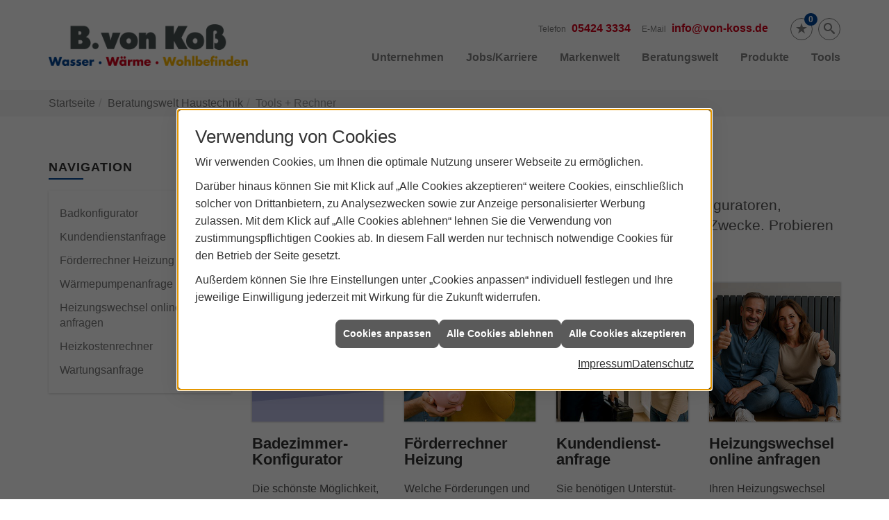

--- FILE ---
content_type: text/html; charset=utf-8
request_url: https://www.von-koss.de/shk/anwendungen
body_size: 9613
content:
<!DOCTYPE html><html lang="de"><head><title>Tools – Nützliche Anwendungen - Bernd von Koß</title><meta name="Content-Type" content="text/html;charset=utf-8"/><meta name="description" content="Hier finden Sie spannende interaktive Anwendungen zu den Bereichen Bad, Heizung und Regenwasser. Einfach ausprobieren!"/><meta name="robots" content="index, follow"/><meta name="keywords" content="Sanitär,Heizung,Klima,Bad Rothenfelde,Bernd von Koß,badezimmer,heizkörper,bad,fußbodenheizung,wärmepumpe,toilette,klimaanlage,Heizung,gasheizung,solar,armaturen,bäder,klimageräte,dusche,klempner,pellets,solaranlage,Sanitär,Ölheizung,solarenergie,wasseraufbereitung,sonnenenergie,zentralheizung,heizkessel,badplanung,energieberatung,regenwassernutzung,brennwert,energie sparen,energiesparen,solarstrom,heizungsanlage,gebäudetechnik,heizen,lüftung,wasserinstallation,energietechnik,lüftungstechnik,sanitärinstallation,heizgeräte,solartechnik,klimatechnik,sanitäranlagen,heizungsbau,heizungstechnik,abwassertechnik,wärmetechnik,solarwärme,sanitaer"/><meta name="revisit-after" content="28 days"/><meta name="google-site-verification" content="deRi3HiSvA5DVJiqtyr2OX4dMnb5PtwoNGw31NR0v3o"/><meta name="copyright" content="Bernd von Koß"/><meta name="company" content="Bernd von Koß"/><meta name="date" content="2026-01-23"/><meta name="viewport" content="width=device-width, initial-scale=1, minimum-scale=1"/><meta property="og:type" content="website"/><meta property="og:locale" content="de-DE"/><meta property="og:site_name" content="Bernd von Koß"/><meta property="og:url" content="https://www.von-koss.de/shk/anwendungen"/><meta property="article:published_time" content="2026-01-06T09:36:52"/><meta property="og:image" content="https://www.von-koss.de/scripts/get.aspx?media=/config/theme/og-image.png"/><meta property="og:image:secure_url" content="https://www.von-koss.de/scripts/get.aspx?media=/config/theme/og-image.png"/><meta property="og:title" content=" Tools – Nützliche Anwendungen"/><meta property="twitter:title" content=" Tools – Nützliche Anwendungen"/><meta property="twitter:card" content="summary"/><meta property="og:description" content="Hier finden Sie spannende interaktive Anwendungen zu den Bereichen Bad, Heizung und Regenwasser. Einfach ausprobieren!"/><meta property="twitter:description" content="Hier finden Sie spannende interaktive Anwendungen zu den Bereichen Bad, Heizung und Regenwasser. Einfach ausprobieren!"/><link href="https://www.von-koss.de/shk/anwendungen" rel="canonical"/><link href="https://www.von-koss.de/scripts/get.aspx?media=/config/theme/apple-touch-icon.png" rel="apple-touch-icon"/><link href="https://www.von-koss.de/scripts/get.aspx?media=/config/theme/favicon.ico" rel="shortcut icon" type="image/x-icon"/><link href="/scripts/get.aspx?media=/config/theme/css/include.min.css&v=06012026190332" rel="stylesheet" type="text/css"/><script type="application/ld+json">{"@context":"http://schema.org","@type":"LocalBusiness","name":"Bernd von Koß","image":"www.von-koss.de/media/config/theme/logo.png","@id":"www.von-koss.de","url":"www.von-koss.de","telephone":"05424 3334","email":"info@von-koss.de","address":{"@type":"PostalAddress","streetAddress":"Alte Teichstraße 2a","addressLocality":"Bad Rothenfelde","postalCode":"49214","addressCountry":"DE"},"geo":{"@type":"GeoCoordinates","latitude":"52.0951600","longitude":"8.1435601"},"sameAs":[]}</script></head><body class="body_layout layout_main" data-active-content-q="/shk/anwendungen" data-active-audience-q="kein" data-is-bot="true"><!-- IP = 26 --><!-- SID = fnyl5y1pedpg1oxirlefze5y --><!-- ShopID = 9744 (-301) --><!-- AppMode = offline --><!-- Loc = 1 --><!-- Page generated = 23.01.2026 02:36:31 --><!-- Page rendering = 847 --><!-- Cached = False -->
 <a href="/scripts/kontakt/mail.aspx" rel="nofollow" style="display:none">Kontakt</a> 
<div class="visible-print"></div><nav class="hidden-print" id="mobile_menu"></nav><div id="layout_wrapper"><header class="hidden-print" id="layout_header"><div class="container"><a class="header_logo" href="/home.aspx" target="_self" rel="noreferrer" title="Zur Startseite"><picture class="responsiveImageQ"><template class="sourceQ" data-src="/media/config/theme/logo.png" data-startwidth="" data-focus-x="0.5" data-focus-y="0.5" data-fancy="false" data-previewcode=""></template><img src="" alt="Logo"></picture></a><div class="header_navigation"><div class="header_contactbar"><div class="header_buttons"><ul><li class="header_btn_location hidden-md hidden-lg"><a href="/unternehmen/shk/kontakt" target="_self" rel="noreferrer" title="Jetzt Kontakt aufnehmen"><span class="iconSetQ iconSetQ-location"></span></a></li><li class="header_btn_phone hidden-md hidden-lg"><a class="iconSetQ iconSetQ-smartphone" href="tel:054243334" title="Telefon"></a></li><li class="header_btn_mail hidden-md hidden-lg"><a class="iconSetQ iconSetQ-mail" title="E-Mail" data-q-uncrypt="105:110:102:111:64:118:111:110:45:107:111:115:115:46:100:101"></a></li><li class="header_btn_watchlist"><a href="#" title="Ihre Merkliste" data-q-trigger="ieQ.system.window.open" data-q-url="/unternehmen/shk/merkliste?hdModus=" data-q-windowname="_self"><span class="iconSetQ iconSetQ-notelist-view"></span><span class="badge" title="Ihre Merkliste" data-q-mlcount="true" data-count="0">0</span></a></li><li class="header_btn_search"><a class="header_search" href="#" target="_self" title="Suche öffnen"><span class="iconSetQ iconSetQ-search"></span></a><div class="header_btn_search_form" id="header_search_form"><form action="/scripts/csearch.aspx" id="csuche" name="csuche" data-q-show-pending-on="submit" method=get enctype=multipart/form-data role="search"    ><div class="input-group"><input class="form-control form-control" aria-label="Webseite durchsuchen"   placeholder="Suche" maxlength="200" title="Ihre Suche" id="suchbgr" name="suchbgr" type="text"/><input class="form-control" aria-label="Webseite durchsuchen"   value="HBPCM" id="SearchSpecs" name="SearchSpecs" type="hidden"/><input class="form-control" aria-label="Webseite durchsuchen"   value="false" id="ShowSpecs" name="ShowSpecs" type="hidden"/><input class="form-control" aria-label="Webseite durchsuchen"   value="5" id="DefCount" name="DefCount" type="hidden"/><input class="form-control" aria-label="Webseite durchsuchen"   value="HBPCM" id="ResOrder" name="ResOrder" type="hidden"/><div class="input-group-btn"><button class="btn btn-primary iconSetQ iconSetQ-search" id="sub" title="Suchen" type="submit"><span class="sr-only">Suchen</span></button></div></div></form></div></li></ul></div><div class="header_contact"><ul><li id="header_contact_phone"><span class="header_contact_label">Telefon</span><span class="header_contact_value"><span class="value">05424 3334</span></span></li><li id="header_contact_mail"><span class="header_contact_label">E-Mail</span><span class="header_contact_value"><span class="value"><a title="E-Mail" data-q-trigger="ieQ.system.helper.uncrypt" data-q-uncrypt="105:110:102:111:64:118:111:110:45:107:111:115:115:46:100:101">nooknod@ife-ss.v</a></span></span></li></ul></div><div class="clearfix"></div></div><nav class="header_navbar"><div class="nav_toggle"><a class="header_menu_toggle" href="#mobile_menu" target="_self" title="Navigation öffnen"><span class="bar"></span><span class="bar"></span><span class="bar"></span></a></div><div class="main_menu"><ul><li class="dropdown_item single"><span title="Unternehmen">Unternehmen</span><div class="dropdown_content"><ul role="menu"   data-listing="standard"><li role="none"  ><a role="menuitem"   href="/unternehmen/shk/kundendienstanfrage" title="Kundendienstanfrage">Kundendienstanfrage</a></li><li role="none"  ><a role="menuitem"   href="/unternehmen/shk/ueber_uns" title="Über uns">Über uns</a></li><li role="none"  ><a role="menuitem"   href="/unternehmen/shk/leistungen" title="Leistungen">Leistungen</a></li><li role="none"  ><a role="menuitem"   href="/unternehmen/shk/recruiting" title="Jobs / Karriere">Jobs / Karriere</a></li><li role="none"  ><a role="menuitem"   href="/unternehmen/shk/kontakt" title="Kontakt">Kontakt</a></li><li role="none"  ><a role="menuitem"   href="/unternehmen/shk/terminkalender" title="Terminanfrage">Termin&shy;anfrage</a></li><li role="none"  ><a role="menuitem"   href="/unternehmen/shk/vorort-plus" title="Warum wir?">Warum wir?</a></li></ul></div></li><li><a href="/unternehmen/shk/recruiting" target="_self" rel="noreferrer" title="Jobs + Karriere">Jobs/Karriere</a></li><li><a href="/marke_hersteller_produkte" target="_self" title="Markenwelt">Markenwelt</a></li><li class="dropdown_item multi"><span title="Beratungswelt">Beratungswelt</span><div class="dropdown_content"><div class="tabQ panel-group dropdown_tabs" data-showonstart=""><ul class="nav nav-tabs" role="tablist"></ul><div class="tab-content"><div class="tabItemQ tab-pane" data-headline="Haustechnik" role="tabpanel"><div class="stockQ stockQ-modeFirst"><template class="stockItemQ"><ul class="menuFirstLevel"><li><a href="/shk" target="_self" rel="noreferrer" title="Beratungswelt Privat" data-zielgruppe="privat">Privat</a><ul role="menu"   data-listing="standard" data-zielgruppe="privat"><li role="none"  ><a role="menuitem"   href="/shk/waermepumpe" title="Wärmepumpen">Wärmepumpen</a></li><li role="none"  ><a role="menuitem"   href="/shk/heizung" title="Heizungen & Heizsysteme">Heizungen & Heizsysteme</a></li><li role="none"  ><a role="menuitem"   href="/shk/badezimmer" title="Badezimmer">Badezimmer</a></li><li role="none"  ><a role="menuitem"   href="/shk/regenerative_energie" title="Erneuerbare Energien">Erneuerbare Energien</a></li><li role="none"  ><a role="menuitem"   href="/shk/lueftung" title="Wohraumlüftung & Lüftungsanlagen">Wohraumlüftung & Lüftungsanlagen</a></li><li role="none"  ><a role="menuitem"   href="/shk/wasser" title="Trink-, Regen- und Abwasser">Trink-, Regen- und Abwasser</a></li><li role="none"  ><a role="menuitem"   href="/shk/leck_ortung-rohrreinigung" title="Wasserschäden & Rohrprobleme">Wasserschäden & Rohrprobleme</a></li><li role="none"  ><a role="menuitem"   href="/shk/sicherheitstechnik" title="Sicherheitstechnik">Sicherheitstechnik</a></li><li role="none"  ><a role="menuitem"   href="/shk/produkte-fuer-die-kueche" title="Küchenarmaturen">Küchen&shy;armaturen</a></li><li role="none"  ><a role="menuitem"   href="/shk/foerdermittel" title="Förderungen + Zuschüsse">Förderungen + Zuschüsse</a></li><li role="none"  ><a role="menuitem"   href="/shk/anwendungen" title="Tools + Rechner">Tools + Rechner</a></li><li role="none"  ><a role="menuitem"   href="/shk/news-innovationen" title="Aktuelle Themen">Aktuelle Themen</a></li><li role="none"  ><a role="menuitem"   href="/shk/inspirationen" title="Inspirationsgalerien">Inspirationsgalerien</a></li></ul></li><li><a href="/shk/gewerbekunden" target="_self" rel="noreferrer" title="Beratungswelt Gewerblich" data-zielgruppe="gewerblich">Gewerblich</a><ul role="menu"   data-listing="standard" data-zielgruppe="gewerblich"><li role="none"  ><a role="menuitem"   href="/shk/gewerbekunden/heiztechnik" title="Heizsysteme für das Gewerbe">Heiz&shy;systeme für das Gewerbe</a></li><li role="none"  ><a role="menuitem"   href="/shk/gewerbekunden/lueftungsanlagen" title="Lüftungsanlage im Gewerbe">Lüftungsanlage im Gewerbe</a></li><li role="none"  ><a role="menuitem"   href="/shk/gewerbekunden/rohrreinigung-leckortung" title="Rohrreinigung & Leckortung im Gewerbe">Rohr&shy;reinigung & Leck&shy;ortung im Gewerbe</a></li><li role="none"  ><a role="menuitem"   href="/shk/gewerbekunden/sanitaeranlagen" title="Sanitäranlagen im Gewerbe">Sanitär&shy;anlagen im Gewerbe</a></li><li role="none"  ><a role="menuitem"   href="/shk/gewerbekunden/sicherheitstechnik" title="Sicherheits- & Meldetechnik im Gewerbe">Sicherheits- & Melde&shy;technik im Gewerbe</a></li><li role="none"  ><a role="menuitem"   href="/shk/gewerbekunden/wasserinstallation" title="Wasserinstallation im Gewerbe">Wasser&shy;installation im Gewerbe</a></li></ul></li><li><a href="/shk" target="_self" title="Beratungswelt" data-zielgruppe="architekt">Planer</a><ul role="menu"   data-listing="standard" data-zielgruppe="architekt"><li role="none"  ><a role="menuitem"   href="/shk/anwendungen" title="Tools + Rechner">Tools + Rechner</a></li><li role="none"  ><a role="menuitem"   href="/shk/planer-architekten" title="für Planer & Architekten">für Planer & Architekten</a></li></ul></li></ul></template></div></div></div></div><div class="clearfix"></div></div></li><li><a href="/shop" target="_self" rel="noreferrer" title="Produkte">Produkte</a><div class="clearfix"></div></li><li class="dropdown_item single"><a href="/shk/anwendungen" target="_self" rel="noreferrer" title="Tools - Nützliche Anwendungen">Tools</a><div class="dropdown_content"><ul><li><a href="/shk/anwendungen/badkonfigurator" target="_self" rel="noreferrer" title="Badkonfigurator">Badkonfigurator</a></li><li><a href="/unternehmen/shk/kundendienstanfrage" target="_self" rel="noreferrer" title="Kundendienstanfrage">Kundendienstanfrage</a></li><li><a href="/shk/anwendungen/neue_heizung-heizung_modernisieren" target="_self" rel="noreferrer" title="Heizungsangebot Online">Heizungsangebot Online</a></li></ul></div></li></ul><div class="clearfix"></div></div></nav></div></div></header><div id="layout_boxed_wrapper"><nav class="hidden-print" id="layout_breadcrumb"><div class="container"><ol class="breadcrumb"><li><a href="https://www.von-koss.de" rel="noreferrer">Startseite</a></li><li><a href="/shk" rel="noreferrer">Beratungswelt Haustechnik</a></li><li class="active" aria-current="page"  >Tools + Rechner</li></ol></div></nav><main id="layout_main"><div class="container"><div class="row"><div class="hidden-xs hidden-sm hidden-print col-xs-12 col-sm-12 col-md-3 col-lg-3"><aside id="layout_sidebar"><h3 class="sidebar_title">Navigation</h3><ul class="sidebar_menu" role="menu"   data-listing="standard"><li role="none"  ><a role="menuitem"   href="/shk/anwendungen/badkonfigurator" title="Badkonfigurator">Badkonfigurator</a></li><li role="none"  ><a role="menuitem"   href="/shk/anwendungen/kundendienstanfrage" title="Kundendienstanfrage">Kundendienstanfrage</a></li><li role="none"  ><a role="menuitem"   href="/shk/anwendungen/foerderung-solaranlage" title="Förderrechner Heizung">Förderrechner Heizung</a></li><li role="none"  ><a role="menuitem"   href="/shk/anwendungen/waermepumpenanfrage" title="Wärmepumpenanfrage">Wärmepumpenanfrage</a></li><li role="none"  ><a role="menuitem"   href="/shk/anwendungen/neue_heizung-heizung_modernisieren" title="Heizungswechsel online anfragen">Heizungswechsel online anfragen</a></li><li role="none"  ><a role="menuitem"   href="/shk/anwendungen/heizkostenrechner" title="Heizkostenrechner">Heizkostenrechner</a></li><li role="none"  ><a role="menuitem"   href="/shk/anwendungen/wartungsanfrage" title="Wartungsanfrage">Wartungsanfrage</a></li></ul></aside></div><div class="main-content-col-print col-xs-12 col-sm-12 col-md-9 col-lg-9"><section id="layout_content"><div class="pull-right layout_aktionsleiste hidden-print"></div><div class="clearfix"></div>

<article><header><div class="row contentWidthQ"><div class="containerQ"><div class="col-xs-12 col-sm-12 col-md-12 col-lg-12"><h1>Tools – Nützliche Anwendungen</h1><p class="lead">Unser kostenloser Service für Sie: Tolle Rechner, ausgeklügelte Konfiguratoren, Checklisten und viele weitere Anwendungen für die verschiedensten Zwecke. Probieren Sie sie aus.</p></div></div></div></header><div class="spacerQ" aria-hidden="true"  ></div><section><div class="row contentWidthQ"><div class="containerQ"><div class="col-xs-12 col-sm-12 col-md-12 col-lg-12"><div class="teaserListQ equalHeightQ equalHeightQ-spacer"><div class="stockQ stockQ-modeFirst teaserQ"><template class="stockItemQ"><div class="teaserQ"><div class="teaserHeadlineQ"><h3>Badezimmer-Konfigurator</h3></div><div class="teaserImageQ" ><div class="responsiveCenteredQ "><picture class="responsiveImageQ"><template class="sourceQ" data-src="/media/de/shk/anwendungen/badkonfigurator/badkonfi-teaser-klein.jpg" data-startwidth="0" data-focus-x="0.5" data-focus-y="0.5" data-fancy="" data-previewcode="400,400,f7f7f6,f4f4f3,f5f5f4,f8f8f8,e9e9e9,e5e8e7,e7e9e9,ebebeb,dadde4,cdd4dd,cdd2dc,dcdde5,bdc1e1,b8bcdb,b9bddc,c3c6e4"></template><template class="sourceQ" data-src="/media/de/shk/anwendungen/badkonfigurator/badkonfi-teaser-gross.jpg" data-startwidth="400" data-focus-x="0.5" data-focus-y="0.5" data-fancy="" data-previewcode="800,800,f7f7f7,f4f4f3,f5f5f4,f8f8f8,e9eae9,e5e8e7,e7e9e9,ebebeb,dddfe5,cfd7de,cfd3dc,dedfe6,bec2e2,b8bcdb,babddb,c4c6e5"></template><img src="/media/config/system/loadingq.svg" alt="Grafik von PC Bildschirm: geöffneter Badkonfigurator mit Antwortmöglichkeiten."></picture></div></div><div class="teaserTextQ"><p>Die schönste Möglich­keit, um sich sein zu­künf­tiges Traum­bad zu­sam­men­zu­stellen: Unser Bade­zimmer-Kon­fi­gu­ra­tor. Jetzt starten!</p></div><div class="teaserLinkQ"><a href="/shk/anwendungen/badkonfigurator"><span>Mehr erfahren</span></a></div></div></template></div><div class="stockQ stockQ-modeFirst teaserQ"><template class="stockItemQ"><div class="teaserQ"><div class="teaserHeadlineQ"><h3>Förder&shy;rechner Heizung</h3></div><div class="teaserImageQ" ><div class="responsiveCenteredQ "><picture class="responsiveImageQ"><template class="sourceQ" data-src="/media/de/proweb/anwendungen/foerderung-solaranlage/foerdertool-teaser-klein.jpg" data-startwidth="0" data-focus-x="0.36" data-focus-y="0.71" data-fancy="" data-previewcode="400,400,76663c,5d4b2e,645e42,a6a296,63625b,70543b,7c6038,656556,667282,98765d,a6762a,655a2f,766a63,a17445,9d6e14,66631d"></template><template class="sourceQ" data-src="/media/de/proweb/anwendungen/foerderung-solaranlage/foerdertool-teaser-gross.jpg" data-startwidth="400" data-focus-x="0.36" data-focus-y="0.71" data-fancy="" data-previewcode="800,800,77673b,5c4b2d,625c3f,a9a498,64625a,6e533a,7c5f37,656657,627283,96765f,a9772a,665b30,756b64,a37648,9f6f13,68641e"></template><img src="/media/config/system/loadingq.svg" alt="Ein lächelndes Paar mit Sparschwein, im Hintergrund eine Wärmepumpe."></picture></div></div><div class="teaserTextQ"><p>Welche För­de­run­gen und Zu­schüs­se kön­nen Sie für Ih­re neue Hei­zung be­an­tra­gen? Jetzt ein­fach und schnell heraus­fi­nden!</p></div><div class="teaserLinkQ"><a href="/shk/anwendungen/foerderung-solaranlage"><span>Mehr erfahren</span></a></div></div></template></div><div class="stockQ stockQ-modeFirst teaserQ"><template class="stockItemQ"><div class="teaserQ"><div class="teaserHeadlineQ"><h3>Kunden&shy;dienst&shy;anfrage</h3></div><div class="teaserImageQ" ><div class="responsiveCenteredQ "><picture class="responsiveImageQ"><template class="sourceQ" data-src="/media/de/shk/anwendungen/kundendienstanfrage/kundendienst-teaser-klein.jpg" data-startwidth="0" data-focus-x="0.52" data-focus-y="0.22" data-fancy="" data-previewcode="400,400,9b9384,bdb09f,bba68d,aa8862,575044,8d8373,bfaa91,b69370,534535,82705e,c0a88d,c9ac8c,36322c,484039,98866e,a08b6f"></template><template class="sourceQ" data-src="/media/de/shk/anwendungen/kundendienstanfrage/kundendienst-teaser-gross.jpg" data-startwidth="400" data-focus-x="0.53" data-focus-y="0.19" data-fancy="" data-previewcode="800,800,9e9686,bfb1a0,bca78e,a98761,565145,8a8172,c1ac93,b5916c,554636,816f5c,c2aa8f,c8ab8b,37322d,453e36,99876f,a28c6f"></template><img src="/media/config/system/loadingq.svg" alt="Ein Handwerker und eine Kundin geben sich an der Haustür lächelnd die Hand."></picture></div></div><div class="teaserTextQ"><p>Sie be­nö­ti­gen Un­ter­stüt­zung von un­se­rem Kun­den­dienst? Schil­dern Sie Ihr Pro­blem und sen­den Sie Fo­tos mit – wir mel­den uns zeit­nah!</p></div><div class="teaserLinkQ"><a href="/shk/anwendungen/kundendienstanfrage"><span>Mehr erfahren</span></a></div></div></template></div><div class="stockQ stockQ-modeFirst teaserQ"><template class="stockItemQ"><div class="teaserQ"><div class="teaserHeadlineQ"><h3>Heizungs&shy;wechsel online anfragen</h3></div><div class="teaserImageQ" ><div class="responsiveCenteredQ "><picture class="responsiveImageQ"><template class="sourceQ" data-src="/media/de/shk/heizung/schnell_zur_neuen_heizung/heizungswechsel-teaser-klein.jpg" data-startwidth="0" data-focus-x="0.46" data-focus-y="0.26" data-fancy="" data-previewcode="400,400,8b7f75,87756b,8e8076,a19d99,57514c,4c4746,6c5547,8c8076,3b4248,444c53,5f554c,7a736c,504942,4c4946,453d36,75695d"></template><template class="sourceQ" data-src="/media/de/shk/heizung/schnell_zur_neuen_heizung/heizungswechsel-teaser-gross.jpg" data-startwidth="400" data-focus-x="0.47" data-focus-y="0.24" data-fancy="" data-previewcode="800,800,8c8277,89776c,908177,a19d99,5a534c,4b4645,6d5445,8b7e74,3a4247,424c53,61564c,79726b,514942,4e4b48,463f37,74685d"></template><img src="/media/config/system/loadingq.svg" alt="Ein lächelndes Paar sitzt vor einem Heizkörper, zeigt Daumen hoch."></picture></div></div><div class="teaserTextQ"><p>Ihren Heizungs­wechsel online an­fragen – so geht ein mo­der­ner Heizungs­wech­sel heute!</p></div><div class="teaserLinkQ"><a href="/shk/anwendungen/neue_heizung-heizung_modernisieren"><span>Mehr erfahren</span></a></div></div></template></div><div class="stockQ stockQ-modeFirst teaserQ"><template class="stockItemQ"><div class="teaserQ"><div class="teaserHeadlineQ"><h3>Wärme&shy;pumpen&shy;anfrage</h3></div><div class="teaserImageQ" ><div class="responsiveCenteredQ "><picture class="responsiveImageQ"><template class="sourceQ" data-src="/media/de/shk/anwendungen/waermepumpenanfrage/wp-anfrage-400x400.jpg" data-startwidth="0" data-focus-x="0.76" data-focus-y="0.19" data-fancy="" data-previewcode="400,400,334b4c,455343,7f826b,aaa99d,3b575e,525d50,63614e,615e4f,2d3d41,515545,656b49,797f5d,696d5e,85865b,979761,aeaa78"></template><template class="sourceQ" data-src="/media/de/shk/anwendungen/waermepumpenanfrage/wp-anfrage-800x800.jpg" data-startwidth="400" data-focus-x="0.76" data-focus-y="0.19" data-fancy="" data-previewcode="800,800,334a4b,445241,7f826a,afaea1,3a5860,505c50,63604d,605d4e,27393e,4b4f40,646947,767e5c,64695a,818359,95965f,aca976"></template><img src="/media/config/system/loadingq.svg" alt="Mann und Frau stehen neben Wärmepumpe am Haus, Mann zeigt Frau etwas auf Tablet. "></picture></div></div><div class="teaserTextQ"><p>Mit un­se­rem On­line-Tool ein­fach, schnell und un­ver­bind­lich zu Ih­rer pas­sen­den Wär­me­pum­pe. Jetzt aus­pro­bie­ren!</p></div><div class="teaserLinkQ"><a href="/shk/anwendungen/waermepumpenanfrage"><span>Mehr erfahren</span></a></div></div></template></div><div class="stockQ stockQ-modeFirst teaserQ"><template class="stockItemQ"><div class="teaserQ q0_keine-Leistung-Filter"><div class="teaserHeadlineQ"><h3>Heizkosten&shy;rechner</h3></div><div class="teaserImageQ" ><div class="responsiveCenteredQ "><picture class="responsiveImageQ"><template class="sourceQ" data-src="/media/de/shk/heizung/heizkostenrechner/heizkostenrechner-teaser-klein.jpg" data-startwidth="0" data-focus-x="0.5" data-focus-y="0.5" data-fancy="" data-previewcode="400,400,14334a,18344a,264157,365771,18364e,173143,37444e,38556d,123249,163245,32404b,2d4b63,113149,102e45,1c3950,294b66"></template><template class="sourceQ" data-src="/media/de/shk/heizung/heizkostenrechner/heizkostenrechner-teaser-gross.jpg" data-startwidth="400" data-focus-x="0.5" data-focus-y="0.5" data-fancy="" data-previewcode="800,800,14334a,18344a,254157,365771,18374f,163043,37434d,39566e,13324a,153246,34414b,2e4b64,113149,0f2d44,1b374e,294b66"></template><img src="/media/config/system/loadingq.svg" alt="Smartphone mit Balkendiagramm, Heizsymbol links und Eurozeichen rechts."></picture></div></div><div class="teaserTextQ"><p>Lohnt sich die Investition in ein neues Heizsystem? Jetzt einfach berechnen lassen.</p></div><div class="teaserLinkQ"><a href="/shk/anwendungen/heizkostenrechner"><span>Mehr erfahren</span></a></div></div></template></div><div class="stockQ stockQ-modeFirst teaserQ"><template class="stockItemQ"><div class="teaserQ"><div class="teaserHeadlineQ"><h3>Wartungs&shy;anfrage</h3></div><div class="teaserImageQ" ><div class="responsiveCenteredQ "><picture class="responsiveImageQ"><template class="sourceQ" data-src="/media/de/shk/anwendungen/wartungsanfrage/wartungsanfrage-400x400.jpg" data-startwidth="0" data-focus-x="0.5" data-focus-y="0.5" data-fancy="" data-previewcode="400,400,75838e,88949d,a1adb6,afbcc6,585757,6c6664,7e7979,8f8d8f,827871,938981,72655d,5e5553,877b70,998f86,645c57,494747"></template><template class="sourceQ" data-src="/media/de/shk/anwendungen/wartungsanfrage/wartungsanfrage-800x800.jpg" data-startwidth="400" data-focus-x="0.5" data-focus-y="0.5" data-fancy="" data-previewcode="800,800,768590,89959e,a2afb8,b0bdc7,565556,696361,7d7979,928f91,807770,938982,74665e,5e5653,867a6f,9a9087,675f59,494746"></template><img src="/media/config/system/loadingq.svg" alt="Ein Installateur steht mit einem Kunden vor einer Heizungsanlage."></picture></div></div><div class="teaserTextQ"><p>Die Wartung Ihrer Heizung steht an? Jetzt einfach unverbindlich anfragen.</p></div><div class="teaserLinkQ"><a href="/shk/anwendungen/wartungsanfrage"><span>Mehr erfahren</span></a></div></div></template></div></div></div></div></div></section></article><div class="insertcontent"><div class="creatorreferenceconsultingworld"><p class="marginQ-top"><strong>HINWEIS:</strong> Verantwortlich für den Inhalt dieser Seite ist die ieQ-systems SHK GmbH &amp; Co. KG</p></div></div>

</section></div></div></div></main></div><footer class="hidden-print" id="layout_footer"><div class="layout_footer_top"><div class="container"><div class="row"><div class="col-xs-12 col-sm-12 col-md-4 col-lg-4"><div class="footer_about"><h3 class="footer_title">Über uns</h3><div class="footer_ueberuns_teaser"><div class="teaserQ"><div class="teaserHeadlineQ"><h3>Über uns</h3></div><div class="teaserImageQ" ><div class="responsiveCenteredQ "><picture class="responsiveImageQ"><template class="sourceQ" data-src="/media/de/unternehmen/ueberuns_400x400.jpg" data-startwidth="0" data-focus-x="0.5" data-focus-y="0.5" data-fancy="" data-previewcode=""></template><template class="sourceQ" data-src="/media/de/unternehmen/ueberuns_800x800.jpg" data-startwidth="400" data-focus-x="0.5" data-focus-y="0.5" data-fancy="" data-previewcode=""></template><img src="/media/config/system/loadingq.svg" alt="Sanitär, Heizung, Klima, Lüftung"></picture></div></div><div class="teaserTextQ"><p>Erfahren Sie hier, was unseren Be­trieb aus­zeich­net und wie wir zu dem wurden, was wir heute sind. Lernen Sie uns kennen!</p></div><div class="teaserLinkQ"><a href="/unternehmen/shk/ueber_uns" target="_self"><span>Mehr erfahren</span></a></div></div></div></div></div><div class="col-xs-12 col-sm-6 col-md-4 col-lg-4"><div class="footer_navigation"><h3 class="footer_title">Anfahrt</h3><iframe class="googlemapsQ dynamicMap" width="100%" height="220px" frameborder="0" style="border:0" data-src="https://www.google.com/maps/embed/v1/place?q=place_id:ChIJwbm1ljvzuUcRdqGHwN0h70U&zoom=14&key=AIzaSyBtUVcIJM2wYvsD0_OxNNvHjPix9QAoJdU" title="Google Maps"></iframe></div></div><div class="col-xs-12 col-sm-6 col-md-4 col-lg-4"><div class="footer_contact"><h3 class="footer_title">Kontakt</h3><address class="footer_address"><ul><li><span class="iconSetQ iconSetQ-location"></span><div class="insertfirmendaten" data-trennzeichen="umbruch"><div class="insertfirmendaten_item insertfirmendaten_name"><span class="insertfirmendaten_value">Bernd von Koß</span></div><div class="insertfirmendaten_item insertfirmendaten_street"><span class="insertfirmendaten_value">Alte Teichstraße 2a</span></div><div class="insertfirmendaten_item insertfirmendaten_postalcity"><span class="insertfirmendaten_value">49214 Bad Rothenfelde</span></div></div></li><li><span class="iconSetQ iconSetQ-phone"></span><div class="hidden-xs hidden-sm"><div class="insertfirmendaten" data-trennzeichen=""><span class="insertfirmendaten_value">05424 3334</span></div></div><div class="hidden-md hidden-lg"><div class="insertfirmendaten" data-trennzeichen=""><span class="insertfirmendaten_value"><a href="tel:054243334" title="05424 3334">05424 3334</a></span></div></div></li><li><span class="iconSetQ iconSetQ-mail"></span><div class="insertfirmendaten" data-trennzeichen=""><span class="insertfirmendaten_value"><a title="E-Mail" data-q-trigger="ieQ.system.helper.uncrypt" data-q-uncrypt="105:110:102:111:64:118:111:110:45:107:111:115:115:46:100:101">evso-onf@oknid.s</a></span></div></li></ul></address></div></div></div></div></div><div class="layout_footer_bottom"><div class="container"><nav class="clearfix"><ul class="list-inline"><li><a href="/home.aspx" rel="noreferrer" title="Mehr erfahren"><small>Home</small></a></li><li><a href="/shop" rel="noreferrer" title="Mehr erfahren"><small>Produkte</small></a></li><li><a href="/recht/impressum" rel="noreferrer" title="Mehr erfahren"><small>Impressum</small></a></li><li><a href="/unternehmen/shk/kontakt" rel="noreferrer" title="Mehr erfahren"><small>Kontakt</small></a></li><li><a href="/recht/datenschutz" rel="noreferrer" title="Mehr erfahren"><small>Datenschutz</small></a></li><li><a href="/sitemap" rel="noreferrer" title="Mehr erfahren"><small>Sitemap</small></a></li><li><a href="javascript:ieQ.cookie.showManager('md')" rel="noreferrer" title="Mehr erfahren"><small>Verwaltung der Cookies</small></a></li></ul><div class="pull-left false_footnote"><small>© 23.01.2026 Bernd von Koß</small></div></nav></div></div></footer></div><script src="/scripts/get.aspx?media=/config/theme/js/include.min.js&v=14012026181246" type="text/javascript"></script></body></html>

--- FILE ---
content_type: text/html; charset=utf-8
request_url: https://www.von-koss.de/scripts/getieqcmsdata.aspx?function=InsertContent&lpath=true&mode=html&param=fqname=/config/theme/layout/include/mobilemenue/navbar;wrapperclass=false
body_size: 286
content:
<a class="iconSetQ iconSetQ-smartphone" href="tel:054243334" title="Telefon"></a><a class="iconSetQ iconSetQ-mail" title="E-Mail" data-q-uncrypt="105:110:102:111:64:118:111:110:45:107:111:115:115:46:100:101"></a><a href="#" title="Ihre Merkliste" data-q-trigger="ieQ.system.window.open" data-q-url="/unternehmen/shk/merkliste?hdModus=" data-q-windowname="_self"><span class="iconSetQ iconSetQ-notelist-view"></span><span class="badge" title="Ihre Merkliste" data-q-mlcount="true" data-count="0">0</span></a>